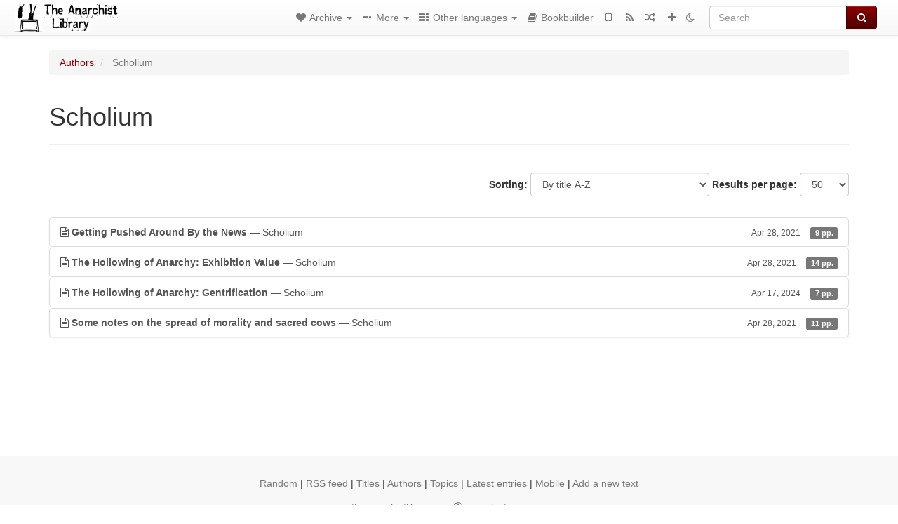

--- FILE ---
content_type: text/html; charset=utf-8
request_url: https://theanarchistlibrary.org/library/scholium-getting-pushed-around-by-the-news/toc
body_size: 66
content:
<div>


<p>
  *** Sources
 </p>


</div>


--- FILE ---
content_type: text/html; charset=utf-8
request_url: https://theanarchistlibrary.org/library/scholium-the-hollowing-of-anarchy-exhibition-value/toc
body_size: 187
content:
<div>


<p>
  *** Why Appearance?
 </p>

<p>
  *** Social Media and Appearance
 </p>

<p>
  *** Gentrification as Synonym for Exhibition Value
 </p>

<p>
  *** Exhibition Value’s Left-Wing
 </p>

<p>
  *** Anarchy and Exhibition Value
 </p>

<p>
  *** Sources
 </p>

<p>
  *** Further reading
 </p>


</div>


--- FILE ---
content_type: text/html; charset=utf-8
request_url: https://theanarchistlibrary.org/library/scholium-the-hollowing-of-anarchy-gentrification/toc
body_size: 70
content:
<div>


<p>
  *** Works Cited
 </p>


</div>


--- FILE ---
content_type: text/html; charset=utf-8
request_url: https://theanarchistlibrary.org/library/scholium-some-notes-on-the-spread-of-morality-and-sacred-cows/toc
body_size: 122
content:
<div>


<p>
  *** Good, aka Better
 </p>

<p>
  *** Ressentiment
 </p>

<p>
  *** Sacred Cows
 </p>

<p>
  *** Conclusion
 </p>

<p>
  *** Notes
 </p>


</div>
